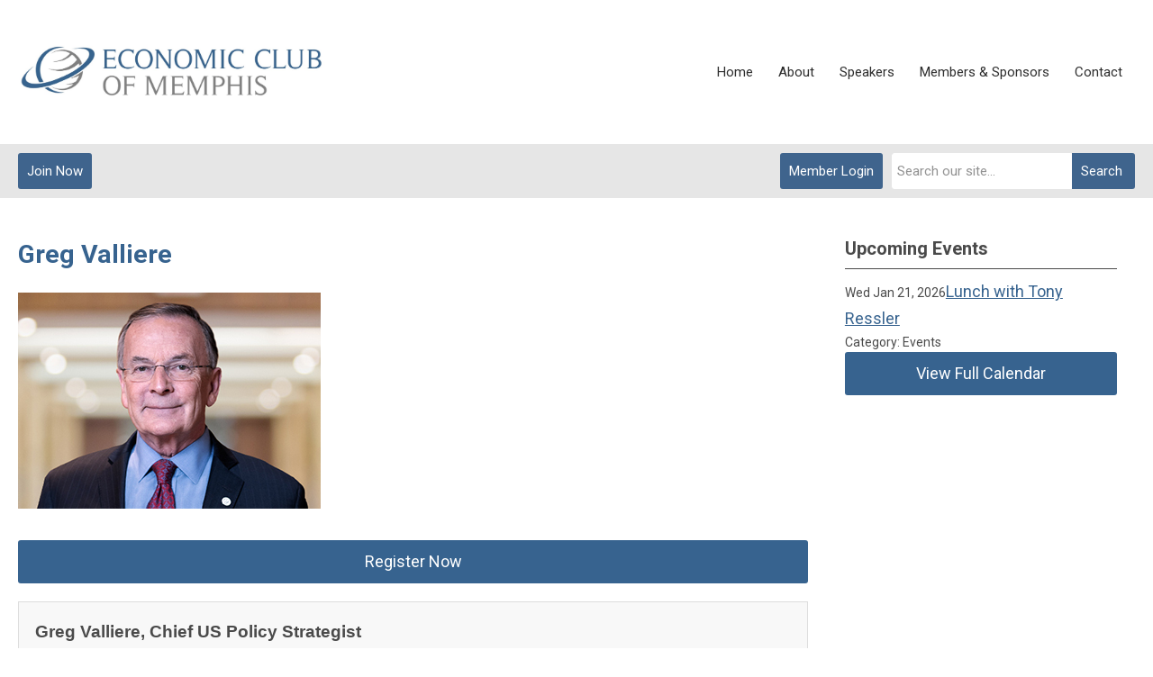

--- FILE ---
content_type: text/css
request_url: https://www.econclubmemphis.com/templates/carmel-jt-mp/css/editor.css
body_size: 16706
content:
/* removed these to accommodate older existing tables: table, caption, tbody, tfoot, thead, tr, th, td - also removed sup & sub */
html, body, div, span, applet, object, iframe,
h1, h2, h3, h4, h5, h6, p, blockquote, pre,
a, abbr, acronym, address, big, cite, code,
del, dfn, em, font, img, ins, kbd, q, s, samp,
small, strike, strong, tt, var,
b, u, i, center,
dl, dt, dd, ol, ul, li,
fieldset, form, label, legend {
    margin: 0;
    padding: 0;
    border: 0;
    outline: 0;
    font-size: 100%;
}
/* tds have a 1px padding by default - reset from above */
td {padding: 0;}
ol, ul {list-style: none;}
blockquote, q {quotes: none;}
blockquote:before, blockquote:after,
q:before, q:after {content: ''; content: none;}
/* remember to define focus styles */
:focus {outline: 0;}
/* remember to highlight inserts somehow */
ins {text-decoration: none;}
del {text-decoration: line-through;}
/* tables still need 'cellspacing="0"' in the markup */
table {border-collapse: collapse; border-spacing: 0;}



/* ------------------------------------------------------- */
/* ------ ABOVE is the RESET - BELOW is the REBUILD ------ */
/* ------------------------------------------------------- */

blockquote {
    padding: 18px;
    margin: 18px 0px;
    background: #f8f8f8;
    border: 1px solid #ddd;
    border-bottom-color: #aaa;
}

hr {border: 0; background: #eee; color: #eee; height: 2px; margin: 18px 0;}

ul {list-style-type: disc;}
ul ul {list-style-type: circle;}
ul ul ul {list-style-type: square;}
ul ul ul ul {list-style-type: circle;}
ol {list-style-type: decimal;}
ol ol {list-style-type: lower-alpha;}
ol ol ol {list-style-type: decimal;}
ol ol ol ol {list-style-type: lower-alpha;}
ul, ol {margin: 18px 0 18px 40px;}
ul ul, ul ol, ol ol, ol ul {margin: 6px 0 6px 40px;}

/* prevents a 15px space at the bottom of single articles - blog separators are reset later */
span.article_separator {display: none;}

/* joomla structure protection */
table.contentpaneopen {width: 100%;}
.contentpaneopen td {padding: 0;}

/* tables in content */
.contentpaneopen table {margin: 0px 0px 18px 0px;}
.contentpaneopen table td, #tinymce table td {padding: 9px; border: 1px solid #ddd; vertical-align: top;}
.contentpaneopen table th, #tinymce table th {background: #ddd; color: #333; border: 1px solid #ddd; padding: 9px 0;}
/* borderless option */
.contentpaneopen table.borderless td {border: 0; padding: 0;}
#tinymce table.borderless td {border: 1px dotted #e0e0e0; padding: 0;}

/* old form protection */
#formContainer table {border-collapse: separate;}
#formContainer table td {font-size: 13px;}



/* --------------------------------------------- */
/* ------ TYPOGRAPHY --------------------------- */
/* --------------------------------------------- */

body, #tinymce td, #content-padding, input {
    font: 19px 'Roboto', Arial, Helvetica, sans-serif;
    line-height: 1.6em;
    color: #4A4A4A;
}

p {margin: 0px 0px 35px; line-height: 1.6em;}

h1, h2, h3, h4, h5, h6, td.contentheading {}
h1, td.contentheading {
    font-size: 150%;
    line-height: 1.6em;
    padding: 0 0 20px 0;
}

h2 {
    font-size: 28px;
    line-height: 1.6em;
    margin-bottom: 1em;
}

h3 {
    font-size: 20px;
    line-height: 1.6em;
    margin-bottom: 1em;
}

h4 {
    text-transform: uppercase;
    font-size: 150%;
    line-height: 1.6em;
    margin-bottom: 1em;
}

h5 {
    text-transform: uppercase;
    font-size: 28px;
    line-height: 1.6em;
    margin-bottom: 1em;
}

h6 {
  /* text-transform: uppercase; */
  font-size: 20px;
  line-height: 1.6em;
  margin-bottom: 1em;
}

h1:first-child, h2:first-child, h3:first-child,
h4:first-child, h5:first-child, h6:first-child,
ul:first-child, ol:first-child {margin-top: 0px;}

a, a:visited {
text-decoration: underline;
}

a:hover, a:active {
text-decoration: none;
}



/* ---------------------------------- */
/* ------ MISC TOOLS ---------------- */
/* ---------------------------------- */

.no-breaks {white-space:nowrap;}
.clarence {clear: both !important;}
.spacey {margin: 0px 3px;} /* often wraps |s in link lists or small info */
.hidden, .secondaryHidden {display: none !important;}
.float-left {float: left !important;}
.float-right {float: right !important;}
.no-float {float: none !important;}
.no-margin {margin: 0 !important;}
.no-left-margin {margin-left: 0 !important;}
.no-right-margin {margin-right: 0 !important;}
.no-top-margin {margin-top: 0 !important;}
.no-bottom-margin {margin-bottom: 0 !important;}
.v-margin-10 {margin-top: 10px !important; margin-bottom: 10px !important;}
.v-margin-20 {margin-top: 20px !important; margin-bottom: 20px !important;}
.h-margin-10 {margin-left: 10px !important; margin-right: 10px !important;}
.h-margin-20 {margin-left: 20px !important; margin-right: 20px !important;}
.top-margin-10 {margin-top: 10px !important;}
.top-margin-20 {margin-top: 20px !important;}
.bottom-margin-10 {margin-bottom: 10px !important;}
.bottom-margin-20 {margin-bottom: 20px !important;}
/* '.home' on the default menu item + '.hide-on-home' on the module */
body.home .hide-on-home {display: none !important;}
/* putting a class of 'full-width' on a menu item will hide the right-bar
    on that page. There's another mention of this class in the Breakpoints section */
.full-width #right-bar.side-bar {display: none;}
.full-width #content-wrap.r-mid #content-padding {width: 100%;}


/* ----------------------------------- */
/* ------ LAYOUT --------------------- */
/* ----------------------------------- */

/* #bkg is the body - refer to it with this id to avoid inheritance by tinymce */
#bkg {background: white;}
.site-width {
  padding: 40px 20px;
  margin: 0 auto;
  position: relative;
  max-width: 1800px;
  /*max-width: 1420px; OG value for troubleshooting*/

}

.mc-logo-link {
  max-width: 100%;
  width: 100%;
  flex: 1 1 0;
}

.mc-logo-link > a > img{
    height: 60px;
    width: auto;
}

#mc-primary-header-bar .mc-mainmenu{
  max-width: 100%;
  justify-content: flex-end;
  flex: 0 0 auto;
}
.secondary.mc-mainmenu {
    max-width: 100%;
    justify-content: center;
    flex: 1;
}
.mobile-menu .resp-menu{
  /* flex-direction: column; */
}

.featured-content {
    position: relative;
}
.featured-content .color-overlay {
    height: 100%;
}
.featured-content .site-width {
    padding: 3.5em 20px;
    min-height: inherit;
    display: flex;
    align-items: center;
}
.featured-content .site-width .moduletable{
    flex-basis: 100%;
}
.featured-content h3 {
  font-size: 160%;
  margin: 0 0 .8em;
}
.featured-content p {
    margin: .8em 0;
    font-size: 100%;
}
.featured-content h6 {
  display: inline-flex;
  justify-content: center;
  flex: 0 0 auto;
  width: 100%;
  align-items: center;
}
.featured-content h6 a {
  display: flex;
  /* max-width: 50%; */
  align-items: center;
  justify-content: center;
  /* flex: 1; */
  color: #e9cfb3;
  text-decoration: none;
  font-weight: bold;
  font-size: 140%;
  padding: 15px 20px;
  margin-top: .8em;
  border-radius: 4px;
  background: #207670;
  transition: 0.3s;
}
.featured-content h6 a:hover, .featured-content h6 a:active {
    opacity: 1;
    transition: 0.15s;
  transform: scale(.97);
    border-bottom-color: rgba(0,0,0,0.45);
}

div.sponsors-area.sub-modules-flex .home-sub{
  min-width: 100%;
    flex: 1;
    flex-wrap: wrap;
    justify-content: flex-start;
    width: 100%;
}
.sponsors-area img{
  max-width: 250px;
}

.sponsors-area .pad {
    display: flex;
    max-height: 250px;
    align-items: center;
  width: 25%;
    padding: 0 1em;
}

.sub-modules-flex{
  display: flex;
  flex-direction: row;
  width: 100%;
  align-items: flex-start;
  flex-wrap: wrap;
}
.sub-modules-flex div.moduletable{
  min-width: inherit;
}

.sub-modules-flex .home-sub{
  display: inline-flex;
  max-width: 50%;
  min-width: 30%;
  justify-content: space-evenly;
  flex: .5;
  margin: 30px 2px 0;
  padding: 20px;
  /* align-items: flex-end; */
}
.sub-modules-flex .pad{
  display: flex;
  flex-direction: column;
  align-items: flex-start;
  justify-content: center;
}


.sub-modules-flex .pad p{
  /* min-height: 200px; */
}
.sub-modules-flex h1 {
  text-align: center;
  justify-content: center;
  min-height: 80px;
  width: 100%;
  line-height: normal;
  display: flex;
    align-items: center;
}
.sub-modules-flex h6{
  width: 100%;
}

.sub-modules-flex h6 a{
  font-size: 100%;
}

/*
for containing floats */
.site-width:after {
  /* this is a holdover from when layout was done with floats */
  /* leaving it here for troubleshooting but we're better off */
  /* without it */
  /*content: "";
  display: block;
  clear: both;*/
}


#component-wrap {min-height: 400px;}
#content-wrap.r-mid #content-padding {
  width: 1650px;
  width: calc(100% - 350px);
  /*width:960; OG value, for troubleshooting*/
  padding-right: 20px;
}
#content-padding {}

#content-wrap .site-width{
  display: flex;
}
#right-bar, .side-bar {
  font-size: 70%;
    display: flex;
  flex-direction: column;
  min-width: 330px;
  max-width: 380px;
}
#right-bar .menu a {
    min-width: 100%;
    border-radius: 3px;
    text-decoration: none;
}

#right-bar.side-bar .menu li {
    display: flex;
    text-align: center;
    margin: .5em 0;
}

#footer .site-width {
    display: flex;
    min-width: inherit;
    flex-direction: column-reverse;
    flex-wrap: wrap;
}

/* Remove default padding, margin, and list-style from header, right-bar and footer lists */
#header ul, #right-bar ul, #footer ul {margin: 0 ; padding: 0; list-style: none;}

/* nivo slider main module - needs width for proper image resizing in Firefox */
.moduletable.slider-width {width: 100%;}

/**** Fix for Nivo Slider with links on the img tag in IE ****/
.nivoSlider a.nivo-imageLink{background: white; filter: alpha(opacity=0); opacity: 0;}

/****************/
/* --- PBMC --- */
/****************/
#pbmc-wrap {
  padding: 0 0 12px;
  text-align: center;
  display: flex;
  width: 100%;
  align-items: center;
}
#pbmc {font-size: 11px; line-height: 30px; height: 30px; display: block; width: 170px; margin: 0 auto; text-decoration: none !important;}
.icon-mc-logomark:before, .icon-mc-wordmark:before {font-size: 16px; line-height: 26px; position: relative; top: 4px; left: 1px;}
.icon-mc-wordmark:before {left: 2px;}
.mc-brand-container {display: none;}
#pbmc {opacity: .3;}
#pbmc:hover {opacity: .6;}


/*** Sidebar Styling and Modules ***/
.side-bar h3 {
  font-size: 20px;
  line-height: 1.6em;
  color: #2e2e2e;
  margin: 0 0 10px;
  padding: 0 0 6px;
  text-transform: none;
  border-bottom: 1px solid #CEDAE1;
}
#right-bar .moduletable {margin-bottom: 30px;}
#right-bar {font-size: 70%;/* line-height: 1.6em; */}

div.login-search.side-bar {margin-bottom: 30px; display: none;}

/* Button List & Right-Bar Login Button */
.mc-button-list li a, .side-bar a#mcSimpleLogin {
  background: #4a4a4a;
  line-height: 16px;
  text-decoration: none;
  color: white;
  display: block;
  padding: 17px 0;
  text-align: center;
  border-radius: 3px;
  font-size: 18px;
}
.mc-button-list li a {margin-bottom: 1px}
.mc-button-list li a:hover, .side-bar a#mcSimpleLogin:hover {opacity: 0.8;}
.side-bar a#mcSimpleLogin {margin-bottom: 40px;}


/* ----------------------------------- */
/* ------ HEADER STUFF --------------- */
/* ----------------------------------- */

#header {
  background: white;
  display: flex;
  align-items: center;
  justify-content: space-between;
  flex-direction: column;
  width: 100%;
  /* height was once set 250 here - left for troubleshooting */
  /* top was once set -70 here - troubleshooting */
  z-index: 90;
  padding: 0;
  /*border-bottom: 1px solid #eee;*/
  /*transition: top .3s ease-in-out;*/
}
.mc-join-now a, #mcSimpleLogin{
    font-size: 60%;
    display: inline-block;
    height: 40px;
    line-height: 41px;
    padding: 2px 20px;
    border-radius: 3px;
    text-decoration: none;
    text-transform: capitalize;
    font-weight: normal;
}
.button.mc-search{
    font-size: 60%;
    display: flex;
    align-items: center;
    justify-content: center;
    padding: 0 10px;
    border-radius: 0 3px 3px 0;
    text-decoration: none;
    text-transform: capitalize;
    font-weight: normal;
}
.search.mc-search{
  display: flex;
    align-items: center;
}
#mod_search_searchword{
  border-radius: 3px 0 0 3px;
  border: 1px solid #fff;
  min-width: 30%;
  font-size: 15px;
  min-height: 40px;
  padding: 6px 5px;
  box-sizing: border-box;
}
#header .site-width {
  min-height: 100%;
  width: 100%;
  padding: 0 20px; /* if we max-width ultimately at 1800, we can lose this padding at 1840 or 1850 playing it safe */
  display: inline-flex;
  min-height: 49px;
  justify-content: space-between;
  align-items: center;
}

/* the #mc-primary-header-bar-scrollable-header rules from below
  were here temp comment for troubleshooting          */

#mc-primary-header-bar, #mc-primary-header-bar-scrollable-header{
  display: flex;
    min-width: 100%;
    align-items: center;
  justify-content: space-evenly;
  height:inherit;
}



#mc-primary-header-bar {height: 160px;}

#mc-primary-header-bar-scrollable-header {background: #fff;}
#mc-primary-header-bar-scrollable-header .resp-menu > li > a,
#mc-primary-header-bar-scrollable-header .resp-menu > li > .separator {color: #4A4A4A;}

/* OPTIONAL ALT LOGO - alternate logo in the nav-up bar - comment out if not needed */
#mc-primary-header-bar #alt-small-logo {display: none;}
#mc-primary-header-bar-scrollable-header .mc-scrollable-header-logo-link a {display: none;}
#mc-primary-header-bar-scrollable-header .mc-scrollable-header-logo-link #alt-small-logo {display: block;}
#mc-primary-header-bar-scrollable-header .mc-scrollable-header-logo-link #alt-small-logo img {height: 50px; width: auto;}
/* END ALT LOGO section */

/* attempt: lock primary header and ignore .nav-up header     */
/*#mc-primary-header-bar {
  position: fixed;
  background: white;
  z-index: 10;
  height: 160px;
  border-bottom: 1px solid #b7d6cf;
}
#header {margin-bottom: 161px;}*/
/* NEED TO FIX AT SMALLER BREAKPOINTS !!!!!!!!!!!!!!!!!!!!!!!!!!!!!
  !!!!!!!!!!!!!!!!!!!!!!!!!!!!!!!!!!!!!!!!!!!!!!!!!!!!!!!!!!!!!!!
  ALSO EVERYTHING UNDER 1300 SHOULD GET SMALLER FONTS*/
/*#mc-primary-header-bar-scrollable-header, #mc-primary-header-bar-scrollable-header.nav-up {
  display: none;
}*/
/* END attempt: lock primary header and ignore .nav-up header   */

#mc-primary-header-bar > .site-width > div, #mc-primary-header-bar-scrollable-header > .site-width > div{
  height: 90%;
    display: flex;
  align-items: center;
}
.mc-scrollable-header-logo-link{
  max-width: 30%;
}

#mc-primary-header-bar-scrollable-header{
  box-shadow: 0 2px 20px 0 rgba(0,0,0,0.05);
  top:-71px;
  height: 70px;
  z-index: 90;
  position: fixed;
  transition: .3s cubic-bezier(0.22, 0.61, 0.36, 1);
  opacity: 0;
}

#mc-primary-header-bar-scrollable-header.nav-up {
    height: 70px;
    top: 0px;
    z-index: 100;
    position: fixed;
    transition: .3s cubic-bezier(0.22, 0.61, 0.36, 1);
    opacity: 1;
}

#mc-primary-header-bar-scrollable-header div.mc-logo-link{
  max-width: 90%;
    width: 100%;
    flex: 0.25;
    display: flex;
  align-items: center;
  justify-content: flex-start;
}
#mc-primary-header-bar-scrollable-header img{
  width: 4.25em;
}
#mc-secondary-header-bar {
    height: 70px;
  width: 100%;
  display: flex;
}

#search-login-bar {
  background: #150c66;
  background: #ddd;
  position: absolute;
  width: 100%;
  height: 60px;
  left: 0;
  bottom: 0px;
}

#search-login-bar .site-width {padding: 10px 20px;height: auto;}

#header #search-login-bar .bar-search {float: left;}
#header #search-login-bar .site-search input {
  float: left;
  height: 40px;
  width: 240px;
  border: 0;
  padding: 0 10px;
  margin: 0;
  line-height: auto;
  font-size: 60%;
  background: rgba(255,255,255,.2);
  color: white;
  border-radius: 3px 0 0 3px;
}

#header #search-login-bar .site-search a {
  float: left;
  font-size: 60%;
  display: inline-block;
  height: 40px;
  background: rgba(255,255,255,.3);
  color: rgba(255,255,255,.8);
  line-height: 41px;
  padding: 0 10px;
  border-radius: 0 3px 3px 0;
  text-decoration: none;
  text-transform: uppercase;
  font-weight: bold;
  }

#header #search-login-bar .bar-login {float: right;}

#header #search-login-bar #cta-join {
  font-size: 60%;
  display: inline-block;
  height: 40px;
  background: rgba(255,255,255,.3);
  color: rgba(255,255,255,.8);
  line-height: 41px;
  padding: 0 10px;
  border-radius: 3px;
  text-decoration: none;
  text-transform: uppercase;
  font-weight: bold;
  }

#header #search-login-bar #mcSimpleLogin {
  font-size: 60%;
  display: inline-block;
  height: 40px;
  background: #2bc2f2;
  color: #fff;
  line-height: 41px;
  padding: 0 20px;
  border-radius: 3px;
  text-decoration: none;
  text-transform: uppercase;
  font-weight: bold;
  margin-left: 10px;
}

#header #search-login-bar #mcSimpleLogin:hover,
#header #search-login-bar #cta-join:hover,
#header #search-login-bar .site-search a:hover {opacity: .8;}



/* Searches in the Sidebar
-------------------------------------------------- */

.side-bar .moduletable.mc-search div.mc-search {margin-top: 0;} /* because of collapsing margins, this is almost certainly not needed */
.side-bar .moduletable.mc-search.member-search {margin-top: 6px;} /* because of collapsing margins, this is almost certainly not needed */

.side-bar .moduletable.mc-search div.mc-search {
  position: relative;
  height: 100%;
}
.side-bar .mc-search input.inputbox {
  border: none;
  display: block;
  background: #F1F1F1;
  color: rgba(0,0,0,0.2);
  width: 73.64%; /* ~ 162/220 rounded because of a wierd sub-pixel */;
  height: 20px;
  padding: 5px 2.272727272727%;
  font-size: 12px;
  border-radius: 3px 0 0 3px;
  margin: 0;
}

.side-bar .mc-search a.button.mc-search {
  background: #4a4a4a;
    border: 1px solid rgba(0,0,0,0);
    color: white;
    border-radius: 0 3px 3px 0;
    display: flex;
    align-items: center;
    justify-content: center;
    line-height: 30px;
    width: 20%;
    text-align: center;
    text-decoration: none;
    font-size: 12px;
}

.side-bar .mc-search a.button.mc-search:hover {opacity: 0.8;}


/* --- sponsor banners --- */
.bannergroup {width: 100%;}
.banneritem {width: 100%;}
.banneritem img {max-width: 100%; height: auto;}


/* --- simple menu --- */
/* put this class on a menu to achieve a clean, 1-level, horizontal menu */
.simple-menu {margin: 0; list-style: none; float: left;}
.simple-menu li:first-child {border: none;}
.simple-menu li {
    margin: 0; list-style: none; float: left;
    border-left: 1px solid #555;
    padding: 0px 10px;
    line-height: 16px;
}
.simple-menu li:first-child {}
.simple-menu li a {text-decoration: none; color: #555;}
.simple-menu li a:hover, .simple-menu li a:active, .simple-menu li a:focus {color: #333;}

/* --- social network menu --- */
.socnets {
  /* min-width: 25%; */
  display: flex;
  flex-flow: row wrap;
  /* font-size: 16px; */
  justify-content: center;
  align-items: center;
}
.socnets ul {margin: 0; padding: 0; list-style: none; height: inherit;}
.socnets li {margin: 0 7px 0 0; float: left; list-style: none;}
.socnets li:last-child {margin-right: 0;}
.socnets a {
  /* font-size: 1em; */ /* 1em is 16px for the icon-font */
  /* just playing with basing this off the font size
  it's pretty cool - change the font-size and these values all play nicely */
  width: 1em;
  height: 1em;
  /* line-height: 1em; */
  /* padding: 0.5em; */
  border-radius: 50%;
  transition: 0.1s;
  display: block;
  /* color: #85A0B1; */
  /* text-decoration: none; */
  /* background: #808080; */
}
.socnets a span {text-transform: lowercase;}
.socnets a span {width: 1em; overflow: hidden; display: block; height: 1em;}
.socnets a span:before {width: 1em; height: 1em; display: block}

/* NEW 2019 SOCNETS */
.socnets a {
  text-indent: -999em;
  background: none;
  opacity: 0.4;
  box-shadow: inset 0 0 0 1.5px white; /* match color of SVG to avoid aliased edges */
  width: 28px;
  height: 28px;
}
.socnets li a {background-size: contain;}
.socnets li a.facebook {background-image: url(/jmc-assets/circular-icons/sn-facebook.svg);}
.socnets li a.twitter {background-image: url(/jmc-assets/circular-icons/sn-twitter.svg);}
.socnets li a.blog {background-image: url(/jmc-assets/circular-icons/sn-blog.svg);}
.socnets li a.youtube {background-image: url(/jmc-assets/circular-icons/sn-youtube.svg);}
.socnets li a.vimeo {background-image: url(/jmc-assets/circular-icons/sn-vimeo.svg);}
.socnets li a.instagram {background-image: url(/jmc-assets/circular-icons/sn-instagram.svg);}
.socnets li a.rss {background-image: url(/jmc-assets/circular-icons/sn-feed.svg);}
.socnets li a.pinterest {background-image: url(/jmc-assets/circular-icons/sn-pinterest.svg);}
.socnets li a.flickr {background-image: url(/jmc-assets/circular-icons/sn-flickr.svg);}
.socnets li a.linkedin {background-image: url(/jmc-assets/circular-icons/sn-linkedin.svg);}
.socnets li a.location {background-image: url(/jmc-assets/circular-icons/sn-location.svg);}
.socnets li a.email {background-image: url(/jmc-assets/circular-icons/sn-email.svg);}
.socnets a:hover {opacity: 1;}

/* brand color icons */
.socnets .color li a {opacity: 1;}
.socnets .color li a.facebook {background-color: #4862a3;}
.socnets .color li a.twitter {background-color: #55ACEE;}
.socnets .color li a.blog {background-color: #0085BE;}
.socnets .color li a.youtube {background-color: #FF2A27;}
.socnets .color li a.vimeo {background-color: #44BBFF;}
.socnets .color li a.instagram {background-color: #833AB4;}
.socnets .color li a.rss {background-color: #FF9900;}
.socnets .color li a.pinterest {background-color: #CB2127;}
.socnets .color li a.flickr {background-color: #FE0084;}
.socnets .color li a.linkedin {background-color: #0077b5;}
.socnets .color li a.location {background-color: #2e2e2e;}
.socnets .color li a.email {background-color: #2e2e2e;}

.socnets .color li a:hover {opacity: .5;}

#socnets { /* the list */
  /* flex: 1 0 0; */
  display: inline-flex;
  justify-content: flex-end;
  width: auto;
}

/* END ----- NEW 2019 SOCNETS */

#RTT {
  text-decoration: none;
    width: 100%;
    display: flex;
    justify-content: flex-end;
    align-items: center;
    margin-top: 30px;
    color: white;
    opacity: .3;
}
#RTT span {
  font-size: 16px;
    position: relative;
    margin: 0 3px;
}

.footer-info {
  /* max-width: 70%; */
  /* flex: 1; */
  /* color: white; */
  /* display: flex; */
  /* flex-direction: column; */
  /* opacity: .3; */
}
#container-of-socnets-top-btn{/* display: flex; *//* flex-direction: row; *//* width: 30%; *//* justify-content: flex-start; */}

/* ----------------------------------------- */
/* ------ FIXES and PREVENTIONS ------------ */
/* ----------------------------------------- */

html {-webkit-tap-highlight-color: white;}
#menu-toggle-x, #menu-toggle {-webkit-tap-highlight-color: rgba(0,0,0,0);}

/* its easy to end up with unwanted paragraphs after working in an online editor */
/* zeroing out these ps helps deal with the most common occurrences of that */
#header p {margin: 0;}
#footer p {margin: 0;}

#site-top .site-width,
#over-content .site-width,
#under-content .site-width {padding: 10px; text-align: center;}


/***Table protection**/
.scroll-indicator .table-wrapper {
  overflow: scroll;
  position: relative;
  background: white;
  border: 1px solid #ccc;
}
.scroll-indicator {
  padding-bottom: 15px;
  background: #333 url(/jmc-assets/misc/scroll-indicator.png) 95% bottom no-repeat;
  position: relative;
}
div.table-wrapper > table {margin: 0; background: transparent;}
div.table-wrapper table table {margin: 0}


/* Large Image Protection */
.img-wrapper { display: inline-block;}
div#component-wrap img {max-width: 100%; height: auto;}
div#component-wrap .slider-wrapper img {max-width: none;}


/* ----------------------------------------- */
/* ------ HORIZONTAL MENU with SUBS -------- */
/* ----------------------------------------- */

/* ------------------------ */
/* --- essential styles --- */
/* ------------------------ */
ul.resp-menu {
  background: none;
  display: flex;
  min-height: 100%;
  align-items: center;
  justify-content: flex-start;
  /* min-width: 100%; */
    /* without flex-wrap:wrap, the menu items themselves will collapse and wrap before the menu does */
  flex-wrap: nowrap;
}
.resp-menu, .resp-menu * {
    margin: 0;
    padding: 0;
    list-style: none;
    z-index: 99;
    font-size: 15px;
}

.resp-menu ul,
#header.nav-up .resp-menu li:hover ul {
    position: absolute;
    top: -999em;
    /* left offset of submenus need to match (see below) */
    width: 250px;
}

.resp-menu ul li {width: 100%;}
.resp-menu li:hover {
    /* fixes IE7 'sticky bug' */
    visibility: inherit;
}

.resp-menu li ul {display: none;}
.resp-menu li:hover ul {display: block;}
.resp-menu li:hover li {display: block;}

.resp-menu li {
    /* float: left; */
    position: relative;
    z-index: 99;
}
.resp-menu a, .resp-menu .separator {
    display: block;
    position: relative;
}
.resp-menu li:hover ul {
    left: 0px;
    top: 44px; /* match top ul list item height */
    z-index: 99989;
}

.resp-menu>li:last-child:hover > ul,
.resp-menu>li:nth-last-child(-n+5):hover > ul { /* makes the last 2 submenus turn the other way > UPDATE: effects last 5 // MMP */
    left: auto;
    right: 0;
    border-radius: 7px 0 7px 7px;
}

ul.resp-menu li:hover li ul {top: -999em;}
ul.resp-menu li li:hover ul {
    left: 250px; /* match parent ul width */
    top: 0;
}

ul.no-kids {display: none;}

/* Round sub-nav and padding */
.resp-menu ul {padding: 0 0;border-radius: 0px;/* box-shadow: 0 2px 3px 0px rgba(0, 0, 0, 0.43); */}
.resp-menu ul li:hover ul {top: -7px;}
/* ------------------- */
/* --- custom skin --- */
/* ------------------- */
ul.resp-menu {}
ul.resp-menu {right: 0px;}
/* 1st level */
.resp-menu > li {/* padding: 14px 0; */}
.resp-menu > li:first-child > a, .resp-menu > li:first-child > .separator {border: 0;}
.resp-menu li > a, .resp-menu li > .separator {
    text-decoration:none;
    padding: 14px 14px;
    height: 16px;
    border: 0;
    line-height: 16px;
    color: #2e2e2e;
    font-size: 15px;
}

.resp-menu > li.active > a {}
.resp-menu:hover > li > a {}
.resp-menu > li:hover > a, .resp-menu > li:hover > .separator {}
.resp-menu > li:hover {
  background: rgba(0,0,0,0.075);
  border-radius: 7px;
}

.nav-up .resp-menu > li:hover {
  background: #EEE;
  border-radius: 7px;
}

.resp-menu > li.parent:hover {
  border-radius: 7px 7px 0 0;
}
.resp-menu > li.active > a, .resp-menu > li.active > .separator {}

/* 2nd level */
.resp-menu li ul {
    background: #45648c;
    border-radius: 0 7px 7px;
}


  /* this character on the next line sometimes gets converted into a string of nonsense
    - if that happens rebuild the line to read: content: "\25b2" */
/* little arrow that points up from the submenu - some templates don't use this at all */
/*
.resp-menu > li.parent:hover ul::before {
  content: "\25b2";
  font-size: 14px;
  color: #4a4a4a; color: #07b1ef;
  transform: scale(2,1);
  position: absolute;
  bottom: -100px;
  top: -20px;
  z-index: 999999;
}
*/


/* border radius on second level */
.resp-menu > li.parent:hover ul > li:first-child > a {border-radius: 0 7px 0 0;}
.resp-menu > li.parent:last-child:hover ul > li:first-child > a,
.resp-menu > li.parent:nth-last-child(2):hover ul > li:first-child > a {border-radius: 7px 0 0 0;}
.resp-menu > li.parent:hover ul > li:last-child > a {border-radius: 0 0 7px 7px;}

.resp-menu > li.parent:last-child:hover ul::before {
  left: auto;
  right: 30px;
}

.resp-menu li li > a, .resp-menu li li > .separator {
    font-size: 18px;
    color: #fff;
    height: auto;
    line-height: 1.2em;
    min-height: 16px;
    padding: 14px 14px;
    text-shadow: none;
    background: none; /* set on ul */
    font-weight: normal;
    text-transform: none;
    border: 0;
    border-bottom: 1px solid rgba(0,0,0,.1);
    text-align: left;
}

.resp-menu li li:last-child > a, .resp-menu li li:last-child > .separator {border: 0;}

.resp-menu li li:hover > a,
.resp-menu li li:hover > .separator {background: rgba(0,0,0,.075);}

.resp-menu li li.active > a,
.resp-menu li li.active > .separator {text-decoration: underline;}

/* 3RD LEVEL - OFTEN NOT APPLICABLE */
.resp-menu ul ul {
  border-radius: 7px;
  overflow: hidden;
  transform: translate(-10px, -1px);
  border: 1px solid rgba(0,0,0,.1);
  box-shadow: 0 0 9px rgba(0,0,0,.2);
}

.resp-menu > li:last-child > ul > li:hover > ul,
.resp-menu > li:nth-last-child(-n+5) > ul > li:hover > ul { /*  makes last 5 items open to the left // MMP */
  left: auto !important;
  right: 250px !important;
  border-radius: 7px;
  overflow: hidden;
  transform: translate(10px, -1px);
}


.resp-menu li li li:hover > a,
.resp-menu li li li:hover > .separator {background: rgba(0,0,0,.075);}




/*******************/
/* Off Screen Menu */
/*******************/
.mobile-menu {
    background: #000;
    width: 100%;
    height: 100%;
    position: fixed;
    top: 0;
    right: 0;
    bottom: 0;
    left: 0;
    overflow-y: auto;
    display: none;
    margin: 0;
    padding: 0;
    z-index: 8;
}

#menu-toggle {fill: #949494;}
#mc-primary-header-bar-scrollable-header #menu-toggle {fill: #3a546e;}

a#menu-toggle-x {
    left: auto;
    top: 65px !important;
    right: 37px;
    background: none;
    z-index: 9;
    position: fixed;
    height: 32px;
    width: 32px;
    display: none;
    fill: white;
    cursor: pointer;
    }
body.show-mobile a#menu-toggle-x {display: block;}

body.show-mobile > .mobile-menu {display: block;}

.site-container {
    min-width: 100%;
    min-height: 100%;
    position: relative;
    top: 0;
    bottom: 0;
    left: 0;
    z-index: 1;
    }


a#menu-toggle {display: none; z-index: 2;cursor: pointer; }

body.show-mobile > .site-container {
    overflow-y: hidden;
    position:fixed;
    background: rgba(33,33,33,0.8);
    z-index: 7;
}

.login-search-menu {padding: 50px 0 20px; width: 56%}
.login-search-menu a#mcSimpleLogin {
  float: none;
  width: auto;
  margin: 0 20px 20px;
  font-size: 14px;
  color: white;
  }
.login-search-menu a#mcSimpleLogin:after {font-size: 32px; float: right; margin-top: 8px; margin-right: 1px; color: white;}

.login-search-menu .moduletable.mc-search {background: #222;}
.login-search-menu .moduletable.mc-search {float: none; width: auto; margin: 0 20px 2px; border: 0; height: 49px; line-height: 49px;}
.login-search-menu .moduletable.mc-search:after {font-size: 32px; top: 8px; right: 8px; color: rgba(255,255,255,0.7);}
.login-search-menu .mc-search input.inputbox {width: 80%; height: 39px; line-height: 39px; font-size: 13px; color: rgba(255,255,255,0.7);}


.mobile-menu ul.resp-menu * {background: #111;padding: 0;margin: 0;border: 0;border-radius: 0;position: static;left: auto;right: auto;box-shadow:none;font-size: 19px;font-weight:normal;color:white;top:  0;transform: none;}


.mobile-menu ul.resp-menu {margin: 0;float: none;width: auto;position: relative;top: 0px;-ms-transform: none;transform: none;display: flex;flex-flow: column nowrap;align-items: stretch;}
.mobile-menu ul.resp-menu li {float: none; width: auto; display: block;background: none;}
.mobile-menu ul.resp-menu li ul {
  position: static;
  display: block;
  width: auto
}

.mobile-menu ul.resp-menu > li > ul > li:hover > ul {
  left: auto !important;
  border-radius: 0;
  transform: none;
}

.mobile-menu ul.resp-menu li li {border: 0;padding-left: 20px;}

.mobile-menu ul.resp-menu li li li {border: 0;padding-left: 20px;}

.mobile-menu ul.resp-menu li a, .mobile-menu ul.resp-menu li .separator {
  font-size: 24px;
  line-height: 1.2em;
  padding: 20px 30px !important;
  height: auto;
  color: #c0c0c0;
  color: #808080;
  text-decoration: none;
  border: 0;
  border-top: 1px solid #1b1900;
}
.mobile-menu ul.resp-menu > li > a, .mobile-menu ul.resp-menu > li > .separator {color: #FFDF8F; font-weight: bold;}
.mobile-menu ul.resp-menu > li {margin-bottom: 0px;}

.mobile-menu ul.resp-menu li li a:before, .mobile-menu ul.resp-menu li li .separator:before {
  content: "\203A  "
}

.mobile-menu ul.resp-menu li li li a:before, .mobile-menu ul.resp-menu li li li .separator:before {
  content: "\00BB  "
}

.mobile-menu ul.resp-menu li:hover a, .mobile-menu ul.resp-menu li:hover .separator {background: #111;}



.mobile-menu .module-flex {
  display: flex;
  flex-flow: column nowrap;
  margin-top: 0px;
  /* width: 90%; */
  background: #2f2f2f;
  align-items: stretch;
}




.mobile-menu .module-flex a {
  background: blue;
  color: white;
  font-size: .7em;
  text-decoration: none;
  display: inline-block;
  height: 30px;
  padding: 0;
  line-height: normal;
}

.mobile-menu .module-flex #mcSimpleLogin, .mobile-menu .module-flex #cta-join, 
.mobile-menu .module-flex  a.button.site-search {
  background:#515151;
  height: 40px;
  line-height: 40px;
  padding: 0 10px;
  border-radius: 3px;
  color: #fff;
  background: #37638F;
  font-size: 15px;
  box-sizing: border-box;
}

.mobile-menu .module-flex a.button.site-search {width: 70px; border-radius: 0 3px 3px 0;}
.mobile-menu .module-flex input.site-search {width: 200px;}
.mobile-menu .module-flex form.mc-site-search-mod {}




.mobile-menu .module-flex .moduletable:nth-child(2) {
  order: 3;
  flex: 1 0 0;
  display: flex;
}

.mobile-menu .module-flex .moduletable.join-now {
  order:  2;
  flex: 1 0 0;
  display: flex;
}


.mobile-menu .module-flex .moduletable.site-search {
  order: 1;
  flex: 1 0 0;
  display: flex;
}
.mobile-menu .module-flex div.site-search {display: flex;}
.mobile-menu .module-flex input#mod_search_searchword {flex: 1; margin: 8px 0 0 8px; height: 60px;}
.mobile-menu .module-flex a.button.site-search {flex: 1; height: 60px; line-height: 60px; text-align: center; margin: 8px 8px 0 0;}


.mobile-menu .module-flex .moduletable:nth-child(2) #mcSimpleLogin {
  flex: 1;
  display: flex;
  justify-content: center;
  height: 90px;
  line-height: 90px;
  font-size: 18px;
  margin: 0 8px 8px;
  background: #37638F;
  color: #fff;
}


.mobile-menu .module-flex .moduletable.join-now #cta-join {
  flex: 1;
  display: flex;
  justify-content: center;
  height: 90px;
  line-height: 90px;
  font-size: 18px;
  margin: 8px 8px 8px;
  background-color: #808080;
  box-sizing: border-box;
  border: 2px solid #808080;
}





/*** Fix to remove extra padding if only two modules in login-search position ***/    /* can probably kill this */
.mobile-menu-top.modules-2 ~ .mobile-menu ul.resp-menu {padding-top: 210px;}

/*** Fix to remove extra padding if only a login button exists with no searches ***/
.mobile-menu-top.modules-1 ~ .mobile-menu ul.resp-menu {padding-top: 140px;}



/* ------------------------- */
/* ------ SEARCH PAGE ------ */
/* ------------------------- */
#mc-search-form .mc-button:hover {background: #333; color: white;}
.mc-result .highlight {background: #ff9; padding: 0px 5px;} /* text highlight on search terms in results */



/* ----------------------------------------- */
/* ------ LOGIN PAGE ----------------------- */
/* ----------------------------------------- */
/* precede with #content-padding to ensure we don't affect the login module */
#content-padding #form-login {max-width: 500px; margin: 0 auto; position: relative; overflow: hidden;}
#content-padding #form-login label {font-weight: bold; color: #4a4a4a;}
#content-padding #form-login input.inputbox {
    width: 92%;
    border: 1px solid #c4c4c4;
    border-radius: 3px;
    background: white;
    padding: 6px;
    color: #a4a4a4;
}
#content-padding #form-login input.inputbox:focus {border-color: #a4a4a4; color: #4a4a4a; box-shadow: none;}
#content-padding #form-login #form-login-remember label {font-size: 14px; font-weight: normal; color: #4a4a4a;}

#content-padding #form-login #modlgn_remember {width: auto; border: 0;}
#content-padding #form-login #modlgn_remember:focus {background: #4a4a4a; color: white; box-shadow: none;}

#content-padding #form-login input.button {
  border: 0;
  background: #4a4a4a;
  color: white;
  border-radius: 3px;
  padding: 7px;
  width: 50%;

  -webkit-appearance: none;     /* for iOS */
  -webkit-border-radius: 3px;   /* for iOS */
}

#content-padding #form-login input.button:hover {cursor: pointer; opacity: 0.8;}

#content-padding #form-login .forgot-username,
#content-padding #form-login .forgot-password {
  font-size: 0.8em;
  display: inline-block;
  margin-top: 40px;
  float: left;
}

#content-padding #form-login .forgot-username {margin-left: 20px;}



/* -------------------------------------------------- */
/* ------ GENERAL ARTICLE STYLES -------------------- */
/* -------------------------------------------------- */
/* some of these styles apply to the various article-related layouts like blogs but they cascade from here */

/* for front-end editing */
#editor-xtd-buttons a {color: #4a4a4a;}

/* logged-in admin edit tooltip - this is the tooltip itself, the button is in the next section */
div.tool-tip {z-index: 99999;}
div.tip-top {z-index: 99999;}
div.tip-text {
    font-size: 11px;
    color: #ddd;
    background: #333;
    border: 2px solid #555;
    border-top-width: 1px;
    padding: 6px 9px 9px 9px;
    z-index: 99999;
    box-shadow: 0px 3px 18px rgba(0,0,0,0.35);
}
div.tip-title {
    font-size: 11px;
    color: white;
    font-weight: bold;
    background: #333;
    border: 2px solid #555;
    border-bottom-width: 1px;
    padding: 9px 9px 6px 9px;
    z-index: 99999;
    box-shadow: 0px 3px 18px rgba(0,0,0,0.35);
}

/* article icons, pdf, print, email */
table.contentpaneopen td.buttonheading div.content-wrapper {width: 20px !important;}
.buttonheading a img {display: none;}
.buttonheading a {display: block; width: 16px; height: 16px; margin-left: 2px; opacity: 0.5;}
.buttonheading a:hover, .buttonheading a:focus {opacity: 1;}
.buttonheading a[title=PDF] {background: url(/jmc-assets/icons/article-1.png) 0 -100px;}
.buttonheading a[title=PDF]:hover {background-position: 0 0;}
.buttonheading a[title=Print] {background: url(/jmc-assets/icons/article-1.png) -100px -100px;}
.buttonheading a[title=Print]:hover {background-position: -100px 0;}
.buttonheading a[title=Email] {background: url(/jmc-assets/icons/article-1.png) -200px -100px;}
.buttonheading a[title=Email]:hover {background-position: -200px 0;}
/* admin edit button */
.buttonheading .hasTip a {background: url(/jmc-assets/icons/article-1.png) -300px -100px;}
.buttonheading .hasTip a:hover {background-position: -300px 0;}

/* article title if enabled */
td.contentheading {font-weight: bold; font-size: 16px;}
td.contentheading a {}

 /* written by */
.contentpaneopen span.small {font-size: 11px; color: #666;}
/* publish date */
td.createdate {font-size: 11px; color: #999; height: 36px;}
/* edit date */
td.modifydate {font-size: 11px; color: #999;}

/* 'read more' links */
.readon {
    display: inline-block;
    color: white;
    margin-top: 9px;
    padding: 3px 9px;
    border-radius: 3px;
    text-decoration: none;
    font-size: 12px;
    text-shadow: 0px -1px 0px rgba(0,0,0,0.7);
    background: #666;
    -webkit-transition: 0.3s;
    -moz-transition: 0.3s;
    -o-transition: 0.3s;
    transition: 0.3s;
}
.readon:hover, .readon:active {
    /* important allows for the default state to be reset without affecting this hover */
    background: #333 !important;
}

/* 'more articles' list at the bottom */
div.blog_more {margin: 18px 0;} /* entire section */
div.blog_more strong {} /* heading */
div.blog_more ul {margin: 0 40px 0;}

/* prev and next links at the bottom of single articles */
/* not the same as the blog - the blog nav lacks hooks to style */
.contentpaneopen table.pagenav th {background: transparent; border: 0;} /* prev and next are both in th's */
.contentpaneopen table.pagenav td {border: 0;} /* prevent inheritance - this td is just used for spacing */
.contentpaneopen .pagenav a {text-decoration: none;}



/* ---------------------------------------------- */
/* ------ CATEGORY BLOG & FRONT PAGE ------------ */
/* ---------------------------------------------- */

div.componentheading {display: none}
#community-wrap div.componentheading {display: block;}

/* columned article headings */
td.article_column td.contentheading {font-size: 14px; margin-bottom: 19px;}

/* leftmost blog column */
td.article_column {padding: 0;}

/* other blog columns */
td.article_column.column_separator {padding: 0 0 0 18px;}

/* horizontal blog separators - bottom stripe on all blog articles, even lead */
.blog span.article_separator {display: block; height: 2px; background: #ddd; margin: 18px 0;}
/* columned blog article separators can be specified here if needed */
.blog table span.article_separator {}



/* ---------------------------------------------- */
/* ------ CATEGORY LIST ------------------------- */
/* ---------------------------------------------- */
td.sectiontableheader {text-align: left; padding: 5px; width: auto;}
td.sectiontableheader a img {margin-left: 10px; position: relative; top: 2px;}
tr.sectiontableentry1 a, tr.sectiontableentry2 a {}
td.contentdescription {width: 100%;} /* Needed to fill the available space in IE8 */



/* ---------------------------------------------- */
/* ------ POLL RESULTS PAGE --------------------- */
/* ---------------------------------------------- */
/* without #poll, some of these apply to the module also */
#poll {width: 100%;}
#poll #id {width: auto !important; margin: 0 0 20px 20px;}
#poll .pollstableborder {width: 100%; border-bottom: 1px solid #ccc;}
#poll .pollstableborder td {padding: 9px !important;}
.pollstableborder th {padding-bottom: 18px;}
.pollstableborder th img {display: none;}
.pollstableborder {width: auto;}
.smalldark {font-size: 85%;} /* info at the bottom */

/* !NOTE! - multiple pages use these layout elements */
/* changing them here will also cause changes on the CatList page */
/* Polls use .sectiontableentry0 & 1, while CatList uses 1 & 2 */
.sectiontableentry0 td, .sectiontableentry1 td, .sectiontableentry2 td {
    border: 0 !important;
    background: none !important;
    font-size: 100% !important;
    text-align: left !important;
    vertical-align: middle !important;
    padding: 9px !important;
    font-weight: normal !important;
}
.sectiontableentry0 td, .sectiontableentry2 td {background: #eee !important;}



/* ---------------------------------------------- */
/* ------ ARCHIVE LIST -------------------------- */
/* ---------------------------------------------- */
#archive-list {margin: 18px 0 0 0;}
#archive-list li {padding: 18px;}
#archive-list li.row1 {}
#archive-list li.row2 {background: #eee;}
#archive-list h4 {}
#archive-list .metadata {margin: 9px 0 0; font-size: 11px; font-weight: normal; color: #666;}
#archive-list .metadata span.created-date {}
#archive-list .metadata span.author {float: right;}
#archive-list div.intro {margin-top: 9px;}



/* ------------------------ */
/* --- CC BOARD STYLING --- */
/* ------------------------ */
td.ccbheaderrow table.ccbnormaltable td {padding: 5px;} /* tds containing the menu and user info */
td.ccbtopleftgray, td.ccbtopmiddlegray, td.ccbtoprightgray {background: #4a4a4a !important;}
td.ccbleftbody, td.ccbheaderrow, td.ccbrightbody, td.ccbbotleft,
td.ccbbotmiddle, td.ccbbotright, td.ccbdatacolumn, td.ccbpostarea,
tr.ccbfrmrowheader, tr.ccbboardsummary {background: #eee !important;}
.bbcode_quote {border-color: #ddd; background: #fff;}
div.bbcode_quote_head {color: #aaa;}
div.bbcode_quote_body {color: #555;}
a.ovalbuttongray {
  background: #4a4a4a; /* - */
  display: block;
  float: left;
  font: inherit;
  line-height: inherit; /* - */
  height: auto; /* - */
  color: white;
  padding: 0 7px;
  text-decoration: none;
  margin-right: 10px;
  border-radius: 3px;
  font-size: inherit; line-height: 2em; /* - */
  }
a:link.ovalbuttongray {color: white;}
a.ovalbuttongray:hover, a.ovalbuttongray:active {color: white; opacity: 0.8;}
a.ovalbuttongray span {
  background: none;
  display: normal;
  color: inherit;
  padding: 0;
  }
a.ovalbuttongray:hover span {
  color: inherit;
  background: none;
  }
a.squarebutton {
  background: #aaa; /* - */
  display: block;
  float: right;
  font: inherit;
  line-height: inherit; /* - */
  height: auto; /* - */
  padding: 0 7px;
  margin-left: 4px;
  text-decoration: none;
  color: white;
  }
a:link.squarebutton {color: white;}
a:hover.squarebutton, a:active.squarebutton {color: white; opacity: 0.7;}
a.squarebutton span {
  background: none;
  display: normal;
  color: inherit;
  padding: 0;
  }
a.squarebutton:hover span {color: white; background: none;}

/* -------------------------------------------- */
/* --- MEMBER LANDING, 'MY NAME IS' STICKER --- */
/* -------------------------------------------- */
#my-name-is {height: 262px;position: relative;border-radius: 4px;overflow: hidden;margin: 0 0 10px 0;background: url(../images/custom-mlp.png) right top no-repeat;/* default black suit */
  /*  background: url(/jmc-assets/misc/my-name-is-blue-polo.png) right no-repeat; /* blue polo shirt */
  /*  background: url(/jmc-assets/misc/my-name-is-female.png) right no-repeat; /* female suit */
  /*  background: url(/jmc-assets/misc/my-name-is-gray-t.png) right no-repeat; /* gray t-shirt */
  /*  background: url(/jmc-assets/misc/my-name-is-medical.png) right no-repeat; /* medical lab coat */
  /*  background: url(/jmc-assets/misc/my-name-is-tan-sweater.png) right no-repeat; /* tan sweater */
  /*  background: url(/jmc-assets/misc/my-name-is-worker.png) right no-repeat; /* general worker */background-color: #b7d6cf;}


#my-name-is:before, #my-name-is:after {
  position: absolute;
  left: auto;
  right: 11px;
  width: 354px;
  color: white;
  text-align: center;
  font-family: Arial, sans-serif;
}
#my-name-is:before {
  /* content: "HELLO"; */
  top: 20px;
  font-size: 45px;
  font-weight: bold;
  line-height: 45px;
}
#my-name-is:after {
  /* content: 'my name is'; */
  top: 70px;
  font-size: 18px;
  font-weight: normal;
  line-height: 18px;
}
#my-name-is .info {
  position: absolute;
  right: 11px;
  top: 75px;
  width: 354px;
  height: 120px;
  overflow: hidden;
  text-align: center;
  /* background: white; */
}
#my-name-is h2 {
  font-size: 30px; color: #fff; margin: 0;
}
#my-name-is h3 {
  font-size: 16px; color: #fff; margin: 10px 0 0; line-height: 20px;
}
#my-name-is h4 {
  font-size: 16px; color: #fff; margin: 0; padding: 0;
  position: absolute; bottom: 0; left: 0; width: 100%; text-align: center;
}
#my-name-is h2, #my-name-is h3, #my-name-is h4 {font-family: 'Roboto', Arial, Helvetica, sans-serif;}

#profile-update-message {
  position: absolute; left: 0px; bottom: 4px; margin: 0; padding: 5px 10px;
  font-size: 12px; color: #999; border-radius: 0 4px 4px 0; background: rgba(0,0,0,0.8);
  line-height: 18px;
}
#profile-update-message a:link {color: white;}
#profile-update-message a:hover, #profile-update-message a:active {color: white;}

/* ----------------------------------- */
/* --- MEMBER LANDING, QUICK LINKS --- */
/* ----------------------------------- */
.member-landing-quick-links {
  border-radius: 4px;
  margin: 0 0 10px 0; padding: 10px 5px;
  background: #eee;
}
.member-landing-quick-links ul {margin: 0; padding: 0; list-style: none; overflow: hidden;}
.member-landing-quick-links ul li {float: left; border-left: 1px solid #bbb; padding: 0px 5px;}
.member-landing-quick-links ul li:first-child {border: 0;}



/* -------------------------- */
/* --- HOME PAGE TEMPLATE --- */
/* -------------------------- */
.home-template-01 {}
.home-main {
  border-bottom: 1px solid #EEE;
  /* padding-bottom: 23px; */
  padding: 20px;
}

.homev2-template-01 {display: table;}
.homev2-main {}
.home-subv2 {
    display: table-cell;
}


/* ----------------------- */
/* --- CALENDAR MODULE --- */
/* ----------------------- */
#right-bar span.multiday, #right-bar .mod_events_latest_date {font-size: 14px; line-height: 1.6em}
#right-bar .event-list-cat {font-size: 14px; line-height: 1.6em}



/* ---------------------- */
/* --- DIY H6 BUTTONS --- */
/* ---------------------- */
h6 a, .button-grid a {
  background: #3a546e;
  color: white;
  font-weight: normal;
  font-size: 14px;
  text-decoration: none;
  padding: 8px;
  border-radius: 3px;
  display: block;
  text-align: center;
  /* max-width: 680px; */
  margin: 0 auto;
  text-decoration: none;
  font-size: 18px;
}

.button-grid a {
  margin: 10px auto;
  -webkit-column-break-inside: avoid;
  page-break-inside: avoid;
  break-inside: avoid;
}
h6 a:hover, h6 a:active, .button-grid a:hover {opacity: 0.8;}

/* Grid Layout */
.grid-layout, .button-grid, .mc-columns .content-wrapper {
  -webkit-columns: 216px 3;
  -moz-columns: 216px 3;
  columns: 216px 3;
  -webkit-column-gap: 20px;
  -moz-column-gap: 20px;
  column-gap: 20px;
  margin-bottom: 20px;
}

.grid-layout img, .mc-columns .content-wrapper img {float: left; margin: 0 10px 10px 0; display: block;}

.grid-box, .button-grid p, ul.button-grid li {
  display: inline-block;
  width: 100%;
  -webkit-column-break-inside: avoid;
  page-break-inside: avoid;
  break-inside: avoid;
  margin: 0;
}

table.grid-table td {border: 0; padding: 0;}
blockquote.button-grid, blockquote.grid-layout {margin: 0; padding: 0; border: 0; background: none;}
ul.button-grid, ul.button-grid li {margin: 0; list-style: none; padding: 0}


/* Floats */
.mc-image-left, .mc-image-left-large {float: left; margin: 0 13px 10px 0; clear: left;}
.mc-image-right, .mc-image-right-large {float: right; margin: 0 0 10px 13px; clear: right;}



/* ------------------- */
/* --- BREAKPOINTS --- */
/* ------------------- */

/*
Baseline is Tablet Landscape */
#phone-portrait, #phone-landscape, #tablet-portrait, #tablet-landscape {
  display: none; position: absolute; top: -100%; left: -100%; height: 1px; width: 1px;
}

#tablet-landscape {display: block;}

@media screen and (max-width: 1410px) {
  #content-wrap.r-mid #content-padding {    width: 70%; float: none; width: calc(100% - 350px);   }
  .side-bar .moduletable {
    width: 100%;
  padding: 0 20px;
    background: none;
  }

  #right-bar {font-size: 14px;}
  .sub-modules-flex h6 a {
    font-size: 80%;
    /* width: 480px; */
}
}

@media screen and (min-width: 1024px) {
  .full-width .home-sub {width: auto; max-width: 47.881355932203%;}
  #right-bar div.moduletable {
    width: initial;
    min-width: 45%;
  font-size: 18px;
}
}


@media screen and (max-width: 1220px) {
  .resp-menu li > a, .resp-menu li > .separator {font-size: 15px;}
  .featured-content h6 a {
    font-size: 100%;
  }
  .sub-modules-flex{
    display: flex;
    flex-direction: column;
    width: 100%;
    align-items: center;
}
.sub-modules-flex .home-sub{
  max-width: 100%;
}
div.sponsors-area.sub-modules-flex .home-sub{
  flex-direction: column;
}
.sub-modules-flex .home-sub{
  margin-top: 20px;

}
}

/*
Tablet Portrait */
@media screen and (max-width: 1140px) {
  a[href*="task=edit"] {display: none;} /* the front-end edit button */
  #primary-nav-container, #tablet-landscape, .login-search {display: none;}
  #tablet-portrait {display: block;}
  .mc-logo-link {
  flex: .7 1 0;
    /*! min-width: 20%; */
  max-width: 250px;
  }

  a#menu-toggle {
    height: 32px;
    width: 32px;
    background: none;
    position: absolute;
    top: 50%;
    -ms-transform: translate(0,-50%);
    transform: translate(0,-50%);
    right: 20px;
    display: block;
    text-decoration: none;
  }
  #mc-primary-header-bar .site-width div:not(.mc-logo-link){
  display: none !important;
  }
.mc-mainmenu{
  display: none !important;
}
#mc-secondary-header-bar{
  display: none !important;
}
.secondary-add-to-mobile-menu{
  margin: 30px 20px;
    width: 100%;
    display: flex;
    flex-direction: column;
    align-items: center;
}
.secondary-add-to-mobile-menu div{
  margin-top: 30px;
}
div.moduletable.join-now {
  display: block !important;
}
.module-flex {
  display: inline-flex;
  flex: 1;
  flex-direction: column;
  min-height: 300px;
  width: 100%;
  flex-wrap: wrap;
  flex-direction: row;
}

.module-flex .mc-search-bar-in-mobile-menu{
  /* min-height: 200px; */
  display: flex;
  align-items: center;
  justify-content: center;
  width: 100%;
}

.module-flex div:not(.mc-search-bar-in-mobile-menu) {
    /* display: flex; */
    /* align-items: center; */
    /* justify-content: center; */
    /* min-width: 50%; */
    /* flex: 1; */
    /* max-width: 100%; */
    /* min-height: 100%; */
}

  body.show-mobile > a#menu-toggle-x {display: block;background: #000;border-radius: 50%;border: 6px solid #000;}
  .site-width {padding: 30px 20px; width: auto;}
  #content-wrap .site-width{
  flex-direction: column;
}
#right-bar{
  font-size: 16px;
    display: inline-flex;
    min-width: 100%;
    flex-wrap: wrap;
    flex-direction: row;
    align-items: flex-start;
    justify-content: flex-start;
}

#right-bar .moduletable {
  width: 44%;
}

#content-wrap.r-mid #content-padding{
  width:100%;
}
/*
  #featured-content {background-size: auto 310px; font-size: 18px; line-height: 24px;}
  #featured-content .site-width {height: 310px; padding: 0;}
  #featured-content h3 {font-size: 24px; line-height: 32px; padding: 30px 30px 20px;}
  #featured-content h6 {bottom: 30px;}
  #featured-content p {padding: 0 30px; height: 130px; overflow: hidden;}
*/

  .mobile-menu-top {min-height: 48px;}
  .mobile-menu-top.modules-0 ~ .mobile-menu ul.resp-menu {padding-top: 70px;}

}

/* Just for the Hero Text */
/*
@media screen and (max-width: 780px){
  #featured-content {font-size: 15px; line-height: 20px;}
}
*/

/* 6 Plus Landscape */
@media screen and (max-width: 736px){
    .login-search-menu a#mcSimpleLogin,
    .login-search-menu .moduletable.mc-search {height: 30px; line-height: 30px; margin: 0 20px 2px 20px;}
    .login-search-menu a#mcSimpleLogin {margin-bottom: 10px;}
    .login-search-menu .mc-search input.inputbox {height: 20px; line-height: 20px}
    .login-search-menu a#mcSimpleLogin:after {margin-right: 5px}
    .login-search-menu a#mcSimpleLogin:after,
    .login-search-menu .moduletable.mc-search:after {font-size: 16px;}
    .mobile-menu ul.resp-menu {/* padding-top: 180px; */}
    .mobile-menu-top.modules-2 ~ .mobile-menu ul.resp-menu {padding-top: 160px;}
  .mobile-menu-top.modules-1 ~ .mobile-menu ul.resp-menu {padding-top: 120px;}
  #right-bar {
    flex-direction: column;
}
#right-bar .moduletable {
    width: 95%;
}
.featured-content h6 a {
    font-size: 90%;
}
}
/* Phone Landscape */
@media screen and (max-width: 650px) {
  #tablet-portrait {display: none;}
  #phone-landscape {display: block}

    #header {
        /* height: 120px; */
    }
  #content-wrap.r-mid #content-padding{
    padding-right: 0px;
  }
    .mc-logo-link img {
    height: 45px !important;
    width: auto;
    }
    #search-login-bar {
        height: 110px;
    }
    #header #search-login-bar .bar-search {
        width: 100%;
        float: none;
        height: 40px;
    }
    #header #search-login-bar .site-search input {
        height: 40px;
        width: 80%;
        padding: 0;
        text-indent: 10px;
    }
    #header #search-login-bar .site-search a {
        height: 40px;
        width: 20%;
        padding: 0;
        text-align: center;
    }
    #header #search-login-bar .bar-login {
        float: none;
        height: 40px;
        margin-top: 10px;
    }
    #header #search-login-bar #cta-join {
        height: 40px;
        width: 50%;
        text-align: center;
        padding: 0;
        border-radius: 3px 0 0 3px
    }
    #header #search-login-bar #mcSimpleLogin {
        height: 40px;
        margin-left: 0;
        width: 50%;
        text-align: center;
        padding: 0;
        border-radius: 0 3px 3px 0;
    }

  .site-width {padding-left: 10px !important; padding-right: 10px !important;}
  #menu-toggle {right: 10px !important;}

/*   #featured-content {background-size: auto 280px; font-size: 18px; line-height: 20px;}
  #featured-content .site-width {height: 280px;}
  #featured-content h3 {font-size: 20px; line-height: 24px;}
  #featured-content h6 {bottom: 20px;}
  #featured-content h6 a {font-size: 18px; height: 40px; line-height: 40px;}
  #featured-content p {height: 170px; overflow: hidden;} */

  a#menu-toggle, a#menu-toggle-x {right: 20px; top: 50%; -ms-transform: translate(0,-50%); transform: translate(0,-50%);}
  a#menu-toggle-x {-ms-transform: none; transform: none;}

  .login-search-menu a#mcSimpleLogin, .login-search-menu .moduletable.mc-search {margin-left: 10px; margin-right: 10px;}

  .login-search-menu {width: 78.125%; padding-bottom: 8px;}
  .mobile-menu-top.modules-2 ~ .mobile-menu ul.resp-menu {padding-top: 150px;}
  .mobile-menu-top.modules-1 ~ .mobile-menu ul.resp-menu {padding-top: 110px;}
  .login-search-menu .mc-search input.inputbox {width: 75%}


  .mobile-menu ul.resp-menu li a, .mobile-menu ul.resp-menu li .separator {padding: 2px 10px;}
  #right-bar .moduletable {float: none; width: 90%; margin-right: 0;}
  .footer-info, .socnets, #RTT {/* float: none; *//* text-align: center; *//* margin: 0 0 20px 0; *//* display: table; *//* max-width: none; */}
  .socnets li {display: inline-block; float: none; margin: 0 4px;}
  #RTT {margin: 0;}

  .sub-modules div.home-sub {float: none; width: auto; margin-right: 0;}

  /***Member Landing Page***/
  #profile-update-message {
    width: 97%;
    border-radius: 4px;
    bottom: -32px;
    padding-left: 1.5%; padding-right: 1.5%;
  }
  #my-name-is {
    background-image: none;
    background-position: center 20px;
    background-repeat: no-repeat;
    border-radius: 3px;
    padding-top: 100px;
    height: auto;
    padding-bottom: 20px;
    margin-bottom: 36px;
    overflow: visible;
  }
  #my-name-is:before, #my-name-is:after {
    left: 0;
    right: auto;
    width: 100%;
  }
  #my-name-is .info {
    width: auto;
    background: white;
    position: static;
    text-align: center;
    height: auto;
    padding-top: 5px;
    border-width: 1px;
    border-style: solid;
  }
  #my-name-is h3 {margin-bottom: 20px;}
  #my-name-is h4 {position: relative; margin-bottom: 5px;}
  .member-landing-quick-links ul li {border: 0;}

  /* Fix for filter box in Category List layout */
  table.contentpane td input.inputbox[name="filter"] {width: 40%}

  .mc-image-left, .mc-image-right {max-width: 40% !important;}
  .mc-image-left-large, .mc-image-right-large {display: block; float: none; margin: 10px 0; width: auto;}
}



/* Just for the Hero Text */
/* @media screen and (max-width: 475px){
  #featured-content {font-size: 15px; line-height: 18px;}
} */

/* Just for the Hero Text */
/* @media screen and (max-width: 400px){
  #featured-content {font-size: 13px; line-height: 16px;}
}
 */



/* ------------------- */
/* --- MC FORM CSS--- */
/* ------------------- */


.ngdialog.ngdialog-theme-default .ngdialog-content {font-size: .8em;}
.gen-button, .alt-button {
  font-size: .7em !important;
  line-height: 2em !important;
  padding: 0 20px !important;
  height: auto !important;
}
.gen-button:hover {
  color: inherit !important;
  background: #e2e2e2;
}
#form-view fieldset legend{
  font-size: 1.2em;
  margin: 0;
}
#form-view fieldset legend h2{
  font-size: 1.2em;
  margin: 0;
}
span.green{
  color: green;
}
.white{
  background: #fff !important;
}
.clearfix{
  clear: both;
}
.red{
  color: red;
}
.green{
  color: green;
}
#form-view .lead{
  font-size: inherit;
}
#form-view .title{
  font-size: inherit;
}
#form-view p.low{
  font-size: 0.7em;
  line-height: 1.4em;
}
#form-view .form-view-error,
#form-view .lead,
#form-view .title {
  font-size: .7em;
  line-height: 1.4em;
}
#form-view .layout-element{
  margin: 20px 0;
  position: relative;
}
#form-view label{
  font-weight: bold;
}
#form-view input[ type="text"],
#form-view input[ type="password" ],
#form-view input[ type="email" ],
#form-view input[ type="url" ],
#form-view select,
#form-view textarea{
  font-size: .7em;
  line-height: 1.4em;
  height: 36px;
}
#form-view ul.options-list input {
  top: 10px;
}
#form-view .name-element select {
  font-size: .7em !important;
  height: 39px !important;
}
@media screen and (max-width: 400px){
  #form-view .name-element select {
    font-size: .7em !important;
    height: 36px !important;
  }
}
#form-view select{
  height: 36px;
}
#form-view select[ multiple ]{
  height: 100px;
}
#form-view  .summary-section .row{
  height: 50px;
}
#form-view  .summary-section .row.tall-1{
  height: 100px;
}
#form-view  .summary-section .row.tall-2{
  height: 150px;
}
#form-view  .summary-section .row.tall-3{
  height: 200px;
}
#form-view  .summary-section .row.tall-4{
  height: 250px;
}
#form-view  .summary-section .row.tall-5{
  height: 300px;
}
#form-view  .summary-section .row.med-1{
  height: 30px;
}
#form-view  .summary-section .row.med-2{
  height: 60px;
}
#form-view  .summary-section .row.med-3{
  height: 90px;
}
#form-view  .summary-section .row.med-4{
  height: 120px;
}
#form-view  .summary-section .row.med-5{
  height: 150px;
}
#form-view .toggle-actions{
  font-size: 12px;
  text-decoration: none;
  color:#428bca;
}
#form-view .toggle-actions:hover{
  text-decoration: underline;
  color: #2a6496;
}
.upload-msg {
    font-size: .7em;
}
.upload-msg p {
    font-size: .7em;
}
#summary-section .section-row .section-title{
  font-size: 18px;
}


/* - - - - - - - - - - - - - - - - - - - - - - - - - - - - - - - - - - - - - - - - - - - - - - -  */
/* - - - - - - - - - - - - - - - - - - - - - - - - - - - - - - - - - - - - - - - - - - - - - - -  */
/* ^^^^^^^^^^^^^^^^^^^^^^^^^^^^^ DANGEROUS STUFF TO CHANGE UP THERE ^^^^^^^^^^^^^^^^^^^^^^^^^^^^^ */
/* - - - - - - - - - - - - - - - - - - - - - - - - - - - - - - - - - - - - - - - - - - - - - - -  */
/* - - - - - - - - - - - - - - - - - - - - - - - - - - - - - - - - - - - - - - - - - - - - - - -  */
/* vvvvvvvvvvv            STYLING AND COLOR CHANGES CAN ALL BE FOUND BELOW            vvvvvvvvvvv */
/* - - - - - - - - - - - - - - - - - - - - - - - - - - - - - - - - - - - - - - - - - - - - - - -  */
/* - - - - - - - - - - - - - - - - - - - - - - - - - - - - - - - - - - - - - - - - - - - - - - -  */

/* ----------------------------------- */
/* ------ HEADER STUFF --------------- */
/* ----------------------------------- */


#mc-secondary-header-bar div.moduletable.mc-search{
  width:75%;
}
form.mc-site-search-mod{
  width:100%;
}

.button.mc-search{
    background: #519aae;
    color: white;
}
.mc-join-now a, #mcSimpleLogin{
  background:#519aae;
    color: white;
}

.module-flex .mc-search-bar-in-mobile-menu{
  /* background: cadetblue; */
}




  /* RIGHT BAR
-------------------------------------------------- */
#right-bar .menu a {
    background: #1075bc;
    color: #fff;
}

  /* FOOTER
-------------------------------------------------- */

#footer {color: white;background: #37638F;font-size: 15px;}
/* next thing pads the bottom of the footer to fill the viewport
even on very short pages like login - match the background colors */
#footer::after {
  content:'';
  background: #182838;
  height: 1000px;
  width: 100%;
  display: block;
  position:fixed;
}
#footer h3 {
  font-weight: bold;
  font-size: calc(12px + .5vw);
  margin: 0;
  opacity: 0.5;
  flex: 1 1 auto;
  display: inline;
  /* margin: auto; */
  width: auto;
  /* text-align: center; */
}
a#RTT {
  color: white;
  display: none; /* for now */
}
.footer-info {
  margin-top: 40px;
  display: flex;
  flex-flow: row wrap;
  align-items: center;
  justify-content: space-between;
}
#footer-links {
  display: flex;
  flex-flow: row wrap;
}
#footer-links a {
  color: white;
  opacity: .6;
  font-size: .8em;
  text-decoration: none;
  margin-right: 20px;
}
#footer-links a:hover {
  opacity: .9;
}

.footer-buttons ul {
    display: flex;
    flex-flow: row wrap;
    align-items: center;
}
.footer-buttons ul li {}
.footer-buttons ul li a {
    display: flex;
    margin: auto;
    background: #808080;
    color: #fff;
    padding: 0 15px;
    text-decoration: none;
    text-transform: uppercase;
    font-weight: bold;
    font-size: 14px;
    margin-left: 7px;
    border-radius: 4px;
    border: 1px solid #808080;
}
.footer-buttons ul li:first-child a {
  margin-left: 0;
  background-color: transparent;
  color: white;
  border-color: white;
  opacity: 0.4;
}
.footer-buttons ul li a:hover {
    opacity: 0.8;
}
.footer-buttons ul li:first-child:hover a {
    background-color: transparent;
    opacity: 1;
}

#footer-copyright {
  text-align: center;
  font-size: 90%;
  opacity: .4;
  margin-bottom: 15px;
}
#footer-copyright a {color: #FFFFFF;}

  /* BREAKPOINTS JUST FOR FOOTER STUFF
---------------------------------------------------- */
@media screen and (max-width: 500px) {
  #footer h3  {
    text-align: center;
    margin-bottom: 20px;
  }
  .socnets {flex-flow: column nowrap;}
  .footer-info {
    justify-content: center;
  }
  .footer-info .moduletable:nth-child(2) {
    margin-top: 20px;
  }
  .footer-info .footer-buttons a {width: 30vw; justify-content: center;}
} /* end @media max500 */





#mc-secondary-header-bar {
    background: #e6e6e6;
    height: 60px;
    position: relative;
}
#mc-secondary-header-bar .site-width {
  display: flex;
  align-items: center;
  justify-content: flex-end;
}

#mc-secondary-header-bar .moduletable {
  /* flex: 1; */
  /* outline: 1px solid red; */
  height: 40px;
}
 
#mc-secondary-header-bar a {
  background: blue;
  color: white;
  font-size: .7em;
  text-decoration: none;
  display: inline-block;
  height: 30px;
  padding: 0;
  line-height: normal;
}

#mc-secondary-header-bar a:hover {opacity: .8;}

#mc-secondary-header-bar #mcSimpleLogin, #mc-secondary-header-bar #cta-join, 
#mc-secondary-header-bar a.button.site-search {
  background:tan;
  height: 40px;
  line-height: 40px;
  padding: 0 10px;
  border-radius: 3px;
  color: #fff;
  background: #3f648d;
  font-size: 15px;
  box-sizing: border-box;
}
#mc-secondary-header-bar a.button.site-search {width: 70px; border-radius: 0 3px 3px 0;}
input.site-search {width: 200px;}

div.site-search {
  /* position: absolute; */
  /* right: 0px; */
  /* width: 280px; */
  /* flex-basis: 270px; */
}

#mc-secondary-header-bar .moduletable:first-child {order: 3; margin-left: 10px;}
#mc-secondary-header-bar .moduletable.join-now {
  order: 1;
  position: absolute;
  left: 20px;
}
#mc-secondary-header-bar .moduletable.site-search {order: 2;}



/* FEATURED CONTENT 1
-------------------------------------------------- */
  #featured-content-1{
  color: white;
    background: url(/assets/featured-content/fc-1.jpg);
    background-color: white;
    width: 100%;
    margin: 0;
    display: inline-block;
    /* an optional but often nice way to set the height of featured-content is to use
      height:calc(100vh - 161px) where the px value is the height of the header */
    height: calc(100vh - 160px);
    min-height: 400px;
    height: fit-content;
    background-size: cover;
    background-position: top;
    background-attachment: fixed;
}

  #featured-content-1 .site-width {
    align-items: flex-start; /* use this to vertically position things in FCs - center is default */
    padding-top: calc(9vw + 39px);
}

  #featured-content-1 .color-overlay{
  /*background: linear-gradient(107.92deg, rgba(0, 0, 0, 0.85) 0%, rgba(238, 181, 36, 0.83) 100%);*/
    min-height: inherit;
}

#featured-content-1 p.quote, #featured-content-1 p.person {
  font-size: calc(28px + 1vw);
  text-align: center;
}
#featured-content-1 p.quote em {font-weight: bold;}
#featured-content-1 p.person {
  text-align: center;
  margin-left: 40vw;
  font-size: calc(18px + 1vw);
}

#featured-content-1 h6 a {
  background: #3c648b;
  color: #FFF;
  box-shadow: 0 0 20px rgb(21 20 20 / 35%);
}
#featured-content-1 h6 a:hover {
  background: #2e4e6e;
  color: #FFF;
  box-shadow: inset 0 0 0 2px #EDA847;
}




@media screen and (max-width: 870px) {
  #featured-content-1 {
    background-size: 250vw;
    background-position: 45% 20%;
  }
}


   /* FEATURED CONTENT 2
-------------------------------------------------- */


#featured-content-2 {
  background-image: url(/assets/featured-content/fc-2.jpg);
  background-size: cover;
  background-position: top left;
  background-attachment: fixed;
}
#featured-content-2 .color-overlay {
  background-image: linear-gradient(70deg, rgb(48 66 87) 40%, rgb(89 119 153));
}
#featured-content-2 p {
  color: #eee;
  /* margin-bottom: 80px; */
}
#featured-content-2 h6 a {
  background: #dcdcdc;
  color: #4a4a4a;
  box-shadow: 0 0 3px rgb(0 0 0 / 44%);
}
#featured-content-2 h6 a:hover {
  background: #c8c8c8;
  color: rgb(0 0 0 / 90%);
  box-shadow: 0 0 3px rgb(0 0 0 / 16%);
}



  
  #featured-content-2 h1{
  text-align: center;
  }


#featured-content-2 h3 {color: #fff;}
#featured-content-2 p {color: #fff;}


  /* FEATURED CONTENT 3
-------------------------------------------------- */


#featured-content-3 {
  background-image: url(/assets/featured-content/fc-3.jpg);
  background-size: cover;
  background-position: top left;
  background-attachment: fixed;
}
#featured-content-3 .color-overlay {
  background-image: linear-gradient(to bottom, rgb(255 255 255 / 84%) 40%, rgb(255 255 255 / 81%));
}
#featured-content-3 p {
  color: #2e2e2e;
  /* margin-bottom: 80px; */
}
#featured-content-3 h6 a {
  background: #37638F;
  color: #FFF;
  box-shadow: 0 0 4px rgb(0 0 0 / 0.69);
}
#featured-content-3 h6 a:hover {
  background: #2b5278;
  color: #FFF;
  box-shadow: 0 0 3px rgb(0 0 0 / 15%);
}



  #featured-content-3 h1{
  text-align: center;
  }


#featured-content-3 h3 {color: rgb(0 0 0 / 65%);}
#featured-content-3 p {color: rgb(0 0 0 / 61%);}

  /* FEATURED CONTENT 4
-------------------------------------------------- */


#featured-content-4 {
  background-image: url(/assets/featured-content/fc-4.jpg);
  background-size: cover;
  background-position: top left;
  background-attachment: fixed;
}
#featured-content-4 .color-overlay {
  background-image: linear-gradient(170deg, rgb(63 99 142), rgb(128 128 128));
}
#featured-content-4 p {
  color: #2e2e2e;
  /* margin-bottom: 80px; */
}
#featured-content-4 h6 a {
  background: #37638F;
  color: #FFF;
  box-shadow: 0 0 4px rgb(4 4 4 / 24%);
}
#featured-content-4 h6 a:hover {
  background: #2e496a;
  color: #FFF;
}



  #featured-content-4 h1{
  text-align: center;
  }


#featured-content-4 h3 {color: #fff;}
#featured-content-4 p {color: #fff;}



   /* FEATURED CONTENT 5
-------------------------------------------------- */


#featured-content-5 {
  background-image: url(/assets/featured-content/fc-5.jpg);
  background-size: cover;
  background-position: top left;
  background-attachment: fixed;
}
#featured-content-5 .color-overlay {
  background-image: linear-gradient(to bottom, rgb(255 255 255 / 78%) 40%, rgb(255 255 255 / 83%));
}
#featured-content-5 p {
  color: #2e2e2e;
  /* margin-bottom: 80px; */
}
#featured-content-5 h6 a {
  background: #3f638e;
  color: #FFF;
  box-shadow: 0 0 4px rgb(0 0 0 / 44%);
}
#featured-content-5 h6 a:hover {
  background: #2e496a;
  color: #FFF;
}



  #featured-content-5 h1{
  text-align: center;
  }


#featured-content-5 h3 {color: rgba(31 31 31 / 74%);}
#featured-content-5 p {color: rgba(31 31 31 / 74%);}

 /* FEATURED CONTENT 6
-------------------------------------------------- */


#featured-content-6 {
  background-image: url(/assets/featured-content/fc-6.jpg);
  background-size: cover;
  background-position: top left;
  background-attachment: fixed;
}
#featured-content-6 .color-overlay {
  background-image: linear-gradient(to bottom, rgb(255 255 255 / 99%) 40%, rgb(255 255 255));
}
#featured-content-6 p {
  color: #2e2e2e;
  /* margin-bottom: 80px; */
}
#featured-content-6 h6 a {
  background: #eee;
  color: #4a4a4a;
  box-shadow: 0 0 4px rgb(4 4 4 / 32%);
}
#featured-content-6 h6 a:hover {
  background: #bbb;
  color: #FFF;
  box-shadow: inset 0 0 0 2px rgb(0 0 0 / 0%);
}



  #featured-content-6 h1{
  text-align: center;
  }


#featured-content-6 h3 {color: #fff;}
#featured-content-6 p {color: #fff;}






/* GENERAL
-------------------------------------------------- */
a                                       {color: #37638F;}
h1                                      {color: #37638F;}
h2                                      {color: #808080;}
.moduletable h3                         {color: #4A4A4A; border-color: #4A4A4A;} /* module titles */
#my-name-is                             {background-color: #808080;}
#right-bar .menu a                      {background: #808080; color: #FFFFFF;}
h6 a, .button-grid a                    {background: #37638F; color: #FFFFFF;}

/* CCBOARD
-------------------------------------------------- */
td.ccbtopleftgray, td.ccbtopmiddlegray, 
td.ccbtoprightgray                      {background: #37638F !important;}




/* CALENDAR STYLES
-------------------------------------------------- */
.mc-event-details .event-time-separator {
    display: none;
}
.mc-event-details .event-time-separator.dash {
    display: inline;
}
.mc-event-details .event-start-date:after,
.mc-event-details .event-stop-date:after {
    content: '';
    display: block
}

li.ev_td_li .event-list-item {margin: 10px 0}


/* HIDING SEARCH ON MY PROFILE PAGE
--------------------------------------------------------------------------------------------- */
#community-wrap .cToolbar#cToolbarNav ul#cToolbarNavList li#toolbar-item-search {display: none;}



/* HIDING THE CONTENT AREA ON THE HOME PAGE SO IT CAN BE NOTHING BUT HERO SECTIONS
  heroes on heroes on heroes
-------------------------------------------------- */
body.home #content-wrap {display: none;}
.old-footer {display: none;}

/* FEATURED CONTENT IMAGES
-------------------------------------------------- */
@media screen and (max-width: 736px){
    

.featured-content img {
  width: 100%;
  height: auto;
}

}

/* THE END
--------------------------------------------------------------------------------------------- */

/* NEW LOADOUT ► SUMMER '22 */
/* DEL: 03/12/24 10:44:42 AM - MMP */
/* UPDATED: 03/21/24 09:34:56 AM - MMP */
/* UPDATED: 07/01/24 09:02:09 AM - MMP */
/* UPDATED: 07/11/24 10:27:40 AM - MMP */